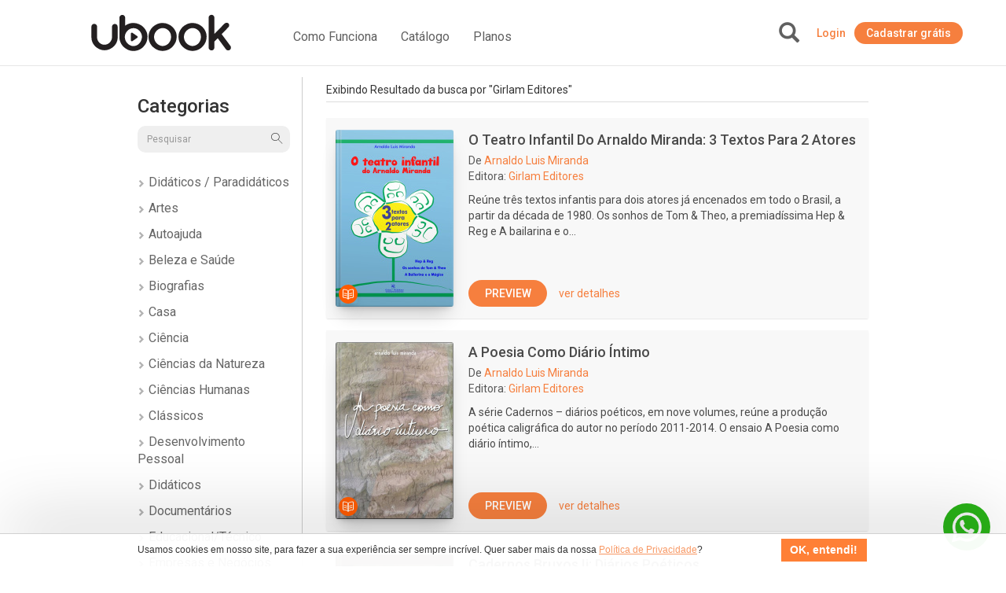

--- FILE ---
content_type: text/html; charset=UTF-8
request_url: https://www.ubook.com/headerLogin
body_size: -263
content:
{"timezone_offset":0,"credit":0,"logged":false,"licenses":[],"consolidated_access_package":{"name":"Access Package","offline_content":"no","has_news":"yes","has_radio":"yes","libraries":[{"id":"27"}],"digital_license_libraries":[],"expire_date":"2026-01-20 02:58:48"},"data_layer_userrelated_parms":{"is_user_logged":"no"},"data_layer_events":null,"libraries":[27],"digital_license_libraries":[],"country":"US","marketplaceCheck":false}

--- FILE ---
content_type: application/javascript; charset=UTF-8
request_url: https://platform.zaia.app/cdn-cgi/challenge-platform/h/b/scripts/jsd/d251aa49a8a3/main.js?
body_size: 9758
content:
window._cf_chl_opt={AKGCx8:'b'};~function(n6,sM,sd,sy,sZ,sr,sQ,sA,sN,n1){n6=B,function(D,W,nE,n5,s,n){for(nE={D:610,W:602,s:477,n:593,h:619,I:569,P:417,Y:487,R:484,X:649,T:617,V:389},n5=B,s=D();!![];)try{if(n=-parseInt(n5(nE.D))/1*(parseInt(n5(nE.W))/2)+-parseInt(n5(nE.s))/3*(-parseInt(n5(nE.n))/4)+parseInt(n5(nE.h))/5*(parseInt(n5(nE.I))/6)+-parseInt(n5(nE.P))/7+parseInt(n5(nE.Y))/8*(parseInt(n5(nE.R))/9)+parseInt(n5(nE.X))/10+parseInt(n5(nE.T))/11*(-parseInt(n5(nE.V))/12),W===n)break;else s.push(s.shift())}catch(h){s.push(s.shift())}}(g,116384),sM=this||self,sd=sM[n6(471)],sy={},sy[n6(493)]='o',sy[n6(408)]='s',sy[n6(443)]='u',sy[n6(480)]='z',sy[n6(623)]='n',sy[n6(376)]='I',sy[n6(528)]='b',sZ=sy,sM[n6(509)]=function(D,W,s,h,t9,t8,t6,nB,I,Y,R,X,T,V,L){if(t9={D:411,W:400,s:418,n:601,h:604,I:418,P:601,Y:606,R:594,X:502,T:606,V:594,L:502,O:584,G:589,c:431,x:572,j:522,K:514,k:563,J:560,i:541,e:435,m:561},t8={D:454,W:391,s:530,n:550,h:445,I:431,P:561,Y:568,R:517,X:494,T:561,V:457,L:567,O:461,G:638,c:510,x:401,j:614,K:462,k:613,J:424,i:581,e:377,m:377,F:410,S:567,M:410,d:460,y:628,Z:489,a:621,E:450,o:421,Q:459,l:434,A:516},t6={D:437,W:485,s:403,n:612},nB=n6,I={'DYPjt':function(O,G){return O+G},'lFnoL':function(O,G){return G!==O},'PPVWJ':function(O,G){return O<G},'sgcze':function(O,G){return O+G},'eqanc':function(O,G){return O===G},'tYFIX':function(O,G){return O===G},'VZNyL':function(O,G,x,j){return O(G,x,j)},'WKXsH':function(O,G){return O(G)},'Spwmn':function(O,G){return O===G},'dUxNV':function(O,G){return O+G},'xMKqo':function(O,G,x){return O(G,x)}},I[nB(t9.D)](null,W)||I[nB(t9.W)](void 0,W))return h;for(Y=so(W),D[nB(t9.s)][nB(t9.n)]&&(Y=Y[nB(t9.h)](D[nB(t9.I)][nB(t9.P)](W))),Y=D[nB(t9.Y)][nB(t9.R)]&&D[nB(t9.X)]?D[nB(t9.T)][nB(t9.V)](new D[(nB(t9.L))](Y)):function(O,nD,j,K,F,S,M,y,G){if(nD=nB,I[nD(t8.D)](nD(t8.W),nD(t8.s))){for(O[nD(t8.n)](),G=0;I[nD(t8.h)](G,O[nD(t8.I)]);O[G]===O[I[nD(t8.P)](G,1)]?O[nD(t8.Y)](I[nD(t8.R)](G,1),1):G+=1);return O}else j=T[nD(t8.X)],K=I[nD(t8.T)](nD(t8.V)+V[nD(t8.L)][nD(t8.O)]+nD(t8.G)+j.r,nD(t8.c)),F=new L[(nD(t8.x))](),F[nD(t8.j)](nD(t8.K),K),F[nD(t8.k)]=2500,F[nD(t8.J)]=function(){},S={},S[nD(t8.i)]=O[nD(t8.L)][nD(t8.i)],S[nD(t8.e)]=G[nD(t8.L)][nD(t8.m)],S[nD(t8.F)]=s[nD(t8.S)][nD(t8.M)],S[nD(t8.d)]=x[nD(t8.L)][nD(t8.y)],S[nD(t8.Z)]=j,M=S,y={},y[nD(t8.a)]=T,y[nD(t8.E)]=M,y[nD(t8.o)]=nD(t8.Q),F[nD(t8.l)](K[nD(t8.A)](y))}(Y),R='nAsAaAb'.split('A'),R=R[nB(t9.O)][nB(t9.G)](R),X=0;X<Y[nB(t9.c)];T=Y[X],V=I[nB(t9.x)](sE,D,W,T),I[nB(t9.j)](R,V)?(L=V==='s'&&!D[nB(t9.K)](W[T]),I[nB(t9.k)](nB(t9.J),s+T)?P(I[nB(t9.i)](s,T),V):L||I[nB(t9.e)](P,I[nB(t9.m)](s,T),W[T])):P(s+T,V),X++);return h;function P(O,G,ng){ng=B,Object[ng(t6.D)][ng(t6.W)][ng(t6.s)](h,G)||(h[G]=[]),h[G][ng(t6.n)](O)}},sr=n6(616)[n6(548)](';'),sQ=sr[n6(584)][n6(589)](sr),sM[n6(575)]=function(W,s,ts,nW,n,h,I,P,Y,R){for(ts={D:475,W:521,s:590,n:552,h:633,I:599,P:543,Y:537,R:475,X:431,T:521,V:552,L:599,O:422,G:612,c:543,x:549},nW=n6,n={},n[nW(ts.D)]=function(X,T){return X<T},n[nW(ts.W)]=nW(ts.s),n[nW(ts.n)]=nW(ts.h),n[nW(ts.I)]=function(X,T){return X===T},n[nW(ts.P)]=function(X,T){return X+T},h=n,I=Object[nW(ts.Y)](s),P=0;h[nW(ts.R)](P,I[nW(ts.X)]);P++)if(h[nW(ts.T)]!==h[nW(ts.V)]){if(Y=I[P],Y==='f'&&(Y='N'),W[Y]){for(R=0;R<s[I[P]][nW(ts.X)];h[nW(ts.L)](-1,W[Y][nW(ts.O)](s[I[P]][R]))&&(sQ(s[I[P]][R])||W[Y][nW(ts.G)](h[nW(ts.c)]('o.',s[I[P]][R]))),R++);}else W[Y]=s[I[P]][nW(ts.x)](function(X){return'o.'+X})}else return},sA=function(h4,h3,h2,h1,tC,tv,nn,W,s,n,h){return h4={D:531,W:580,s:416,n:398,h:388,I:492,P:516},h3={D:398,W:532,s:486,n:637,h:413,I:646,P:378,Y:444,R:634,X:413,T:632,V:387,L:439,O:413,G:379,c:612,x:571,j:413,K:556,k:498,J:618,i:385,e:413,m:379,F:625,S:597,M:596,d:586,y:642,Z:413,a:451,E:612,o:491,Q:451,l:597,A:574},h2={D:486},h1={D:645,W:479,s:431,n:612,h:640,I:546,P:556,Y:627},tC={D:483,W:431,s:394,n:562,h:562,I:451,P:437,Y:485,R:403,X:437,T:403,V:609,L:647,O:580,G:433,c:559,x:421,j:505,K:415,k:644,J:559,i:429,e:554,m:421,F:415,S:452,M:525,d:429,y:640,Z:612,a:640,E:423,o:652,Q:612,l:511,A:394,N:592,U:507,b:448,f:612,H:511,z:441,v:412,C:423,g0:556,g1:612,g2:385,g3:518,g4:413,g5:624,g6:557,g7:518,g8:466,g9:612,gg:529,gB:413,gD:600,gW:469,gs:469,gn:643,gt:403,gh:422,gI:432,gP:609,gY:640,gR:612,gX:385,gT:453,gV:539,gL:640,gu:632,gO:597,gG:466,gc:570,gx:612,gj:597,gK:612,gk:496,gJ:540,gi:573,gp:642},tv={D:609,W:591,s:591,n:540},nn=n6,W={'WtTiN':function(I,P){return P!==I},'RYJLe':function(I,P){return I==P},'ZkhWC':function(I,P){return I instanceof P},'xeuUw':nn(h4.D),'gezTK':function(I,P){return I<P},'EfIUE':function(I,P){return I===P},'ReBys':nn(h4.W),'zZROT':function(I,P){return I&P},'UOoVI':function(I,P){return I-P},'ObKEi':function(I,P){return I(P)},'SkyOo':nn(h4.s),'GtXht':function(I,P){return I<P},'CHfMV':function(I,P){return I>P},'nvaul':function(I,P){return I|P},'UuJIa':function(I,P){return P==I},'eXpUS':function(I,P){return I(P)},'pLnOF':function(I,P){return I==P},'fgLYi':function(I,P){return I<<P},'jPJiG':function(I,P){return P&I},'TZUIb':function(I,P){return I-P},'TRase':function(I,P){return P==I},'iQRKB':function(I,P){return P|I},'JZqdv':function(I,P){return I(P)},'nVFmW':function(I,P){return I&P},'TdTPq':function(I,P){return I==P},'pwtuJ':function(I,P){return I<P},'XmjEX':function(I,P){return I(P)},'iqAOJ':function(I,P){return I-P},'aiMOa':function(I,P){return I>P},'eUOtS':function(I,P){return I(P)},'nQMNl':function(I,P){return I(P)},'hZVdt':nn(h4.n),'PfGKC':function(I,P){return I>P},'wUTIV':nn(h4.h),'bweoc':function(I,P){return I(P)},'MDGae':function(I,P){return P*I},'TeYAB':function(I,P){return I<P},'JJjhJ':function(I,P){return I<P},'KEHlf':function(I,P){return I(P)},'qeDRL':function(I,P){return I!=P},'aROcs':function(I,P){return I>P},'dHvdV':function(I,P){return I&P},'osGQW':function(I,P){return P*I},'VahIJ':function(I,P){return I&P},'mfyyd':function(I,P){return I(P)},'MMJtA':function(I,P){return I(P)},'wLaCX':function(I,P){return I+P}},s=String[nn(h4.I)],n={'h':function(I,tz,nt){return tz={D:395,W:451},nt=nn,W[nt(tv.D)](nt(tv.W),nt(tv.s))?void 0:W[nt(tv.n)](null,I)?'':n.g(I,6,function(Y,nh){return nh=nt,nh(tz.D)[nh(tz.W)](Y)})},'g':function(I,P,Y,nI,R,X,T,V,L,O,G,x,j,K,J,i,F,y,Z,S){if(nI=nn,null==I)return'';for(X={},T={},V='',L=2,O=3,G=2,x=[],j=0,K=0,J=0;W[nI(tC.D)](J,I[nI(tC.W)]);J+=1)if(W[nI(tC.s)](nI(tC.n),nI(tC.h))){if(i=I[nI(tC.I)](J),Object[nI(tC.P)][nI(tC.Y)][nI(tC.R)](X,i)||(X[i]=O++,T[i]=!0),F=V+i,Object[nI(tC.P)][nI(tC.Y)][nI(tC.R)](X,F))V=F;else{if(Object[nI(tC.X)][nI(tC.Y)][nI(tC.T)](T,V)){if(W[nI(tC.V)](W[nI(tC.L)],nI(tC.O))){if(!Y[nI(tC.G)])return;R===nI(tC.c)?(y={},y[nI(tC.x)]=nI(tC.j),y[nI(tC.K)]=R.r,y[nI(tC.k)]=nI(tC.J),G[nI(tC.i)][nI(tC.e)](y,'*')):(Z={},Z[nI(tC.m)]=nI(tC.j),Z[nI(tC.F)]=j.r,Z[nI(tC.k)]=nI(tC.S),Z[nI(tC.M)]=K,x[nI(tC.d)][nI(tC.e)](Z,'*'))}else{if(256>V[nI(tC.y)](0)){for(R=0;R<G;j<<=1,P-1==K?(K=0,x[nI(tC.Z)](Y(j)),j=0):K++,R++);for(S=V[nI(tC.a)](0),R=0;8>R;j=j<<1.83|W[nI(tC.E)](S,1),K==W[nI(tC.o)](P,1)?(K=0,x[nI(tC.Q)](W[nI(tC.l)](Y,j)),j=0):K++,S>>=1,R++);}else if(W[nI(tC.A)](W[nI(tC.N)],nI(tC.U)))return null;else{for(S=1,R=0;W[nI(tC.b)](R,G);j=S|j<<1,P-1==K?(K=0,x[nI(tC.f)](W[nI(tC.H)](Y,j)),j=0):K++,S=0,R++);for(S=V[nI(tC.y)](0),R=0;W[nI(tC.z)](16,R);j=W[nI(tC.v)](j<<1,W[nI(tC.C)](S,1)),W[nI(tC.g0)](K,P-1)?(K=0,x[nI(tC.g1)](W[nI(tC.g2)](Y,j)),j=0):K++,S>>=1,R++);}L--,W[nI(tC.g3)](0,L)&&(L=Math[nI(tC.g4)](2,G),G++),delete T[V]}}else for(S=X[V],R=0;R<G;j=W[nI(tC.v)](W[nI(tC.g5)](j,1),W[nI(tC.g6)](S,1)),W[nI(tC.g7)](K,W[nI(tC.g8)](P,1))?(K=0,x[nI(tC.g9)](W[nI(tC.l)](Y,j)),j=0):K++,S>>=1,R++);V=(L--,W[nI(tC.gg)](0,L)&&(L=Math[nI(tC.gB)](2,G),G++),X[F]=O++,String(i))}}else return W[nI(tC.gD)](V,I[nI(tC.gW)])&&0<P[nI(tC.gs)][nI(tC.P)][nI(tC.gn)][nI(tC.gt)](Y)[nI(tC.gh)](W[nI(tC.gI)]);if(W[nI(tC.gP)]('',V)){if(Object[nI(tC.X)][nI(tC.Y)][nI(tC.R)](T,V)){if(256>V[nI(tC.gY)](0)){for(R=0;R<G;j<<=1,P-1==K?(K=0,x[nI(tC.gR)](W[nI(tC.gX)](Y,j)),j=0):K++,R++);for(S=V[nI(tC.gY)](0),R=0;8>R;j=1.23&S|j<<1,P-1==K?(K=0,x[nI(tC.gR)](Y(j)),j=0):K++,S>>=1,R++);}else{for(S=1,R=0;R<G;j=W[nI(tC.gT)](W[nI(tC.g5)](j,1),S),P-1==K?(K=0,x[nI(tC.f)](W[nI(tC.gV)](Y,j)),j=0):K++,S=0,R++);for(S=V[nI(tC.gL)](0),R=0;16>R;j=j<<1.16|W[nI(tC.gu)](S,1),W[nI(tC.gO)](K,W[nI(tC.gG)](P,1))?(K=0,x[nI(tC.g9)](Y(j)),j=0):K++,S>>=1,R++);}L--,L==0&&(L=Math[nI(tC.gB)](2,G),G++),delete T[V]}else for(S=X[V],R=0;W[nI(tC.gc)](R,G);j=1&S|j<<1.17,W[nI(tC.gO)](K,P-1)?(K=0,x[nI(tC.gx)](Y(j)),j=0):K++,S>>=1,R++);L--,W[nI(tC.gj)](0,L)&&G++}for(S=2,R=0;R<G;j=S&1|j<<1,P-1==K?(K=0,x[nI(tC.gK)](W[nI(tC.gk)](Y,j)),j=0):K++,S>>=1,R++);for(;;)if(j<<=1,W[nI(tC.gJ)](K,W[nI(tC.gi)](P,1))){x[nI(tC.g9)](Y(j));break}else K++;return x[nI(tC.gp)]('')},'j':function(I,h0,nP){if(h0={D:640},nP=nn,nP(h1.D)!==nP(h1.W))return I==null?'':I==''?null:n.i(I[nP(h1.s)],32768,function(P,nY){return nY=nP,I[nY(h0.D)](P)});else{for(l=1,A=0;N<U;f=z|H<<1,C-1==s?(g0=0,g1[nP(h1.n)](g2(g3)),g4=0):g5++,g6=0,b++);for(g7=g8[nP(h1.h)](0),g9=0;W[nP(h1.I)](16,gg);gD=gW<<1|gs&1.35,W[nP(h1.P)](gn,gt-1)?(gh=0,gI[nP(h1.n)](W[nP(h1.Y)](gP,gY)),gR=0):gX++,gT>>=1,gB++);}},'i':function(I,P,Y,nX,R,X,T,V,L,O,G,x,j,K,J,i,F,M,S){if(nX=nn,R={'lWyYT':function(y,Z,nR){return nR=B,W[nR(h2.D)](y,Z)}},nX(h3.D)===W[nX(h3.W)]){for(X=[],T=4,V=4,L=3,O=[],j=W[nX(h3.s)](Y,0),K=P,J=1,G=0;W[nX(h3.n)](3,G);X[G]=G,G+=1);for(i=0,F=Math[nX(h3.h)](2,2),x=1;x!=F;)if(W[nX(h3.I)]!==W[nX(h3.I)])return;else S=K&j,K>>=1,K==0&&(K=P,j=W[nX(h3.P)](Y,J++)),i|=W[nX(h3.Y)](W[nX(h3.R)](0,S)?1:0,x),x<<=1;switch(i){case 0:for(i=0,F=Math[nX(h3.X)](2,8),x=1;F!=x;S=W[nX(h3.T)](j,K),K>>=1,K==0&&(K=P,j=Y(J++)),i|=W[nX(h3.Y)](W[nX(h3.V)](0,S)?1:0,x),x<<=1);M=W[nX(h3.L)](s,i);break;case 1:for(i=0,F=Math[nX(h3.O)](2,16),x=1;W[nX(h3.G)](x,F);S=K&j,K>>=1,K==0&&(K=P,j=Y(J++)),i|=x*(0<S?1:0),x<<=1);M=s(i);break;case 2:return''}for(G=X[3]=M,O[nX(h3.c)](M);;){if(W[nX(h3.x)](J,I))return'';for(i=0,F=Math[nX(h3.j)](2,L),x=1;x!=F;S=j&K,K>>=1,W[nX(h3.K)](0,K)&&(K=P,j=Y(J++)),i|=x*(0<S?1:0),x<<=1);switch(M=i){case 0:for(i=0,F=Math[nX(h3.j)](2,8),x=1;x!=F;S=W[nX(h3.k)](j,K),K>>=1,K==0&&(K=P,j=Y(J++)),i|=W[nX(h3.J)](0<S?1:0,x),x<<=1);X[V++]=W[nX(h3.i)](s,i),M=V-1,T--;break;case 1:for(i=0,F=Math[nX(h3.e)](2,16),x=1;W[nX(h3.m)](x,F);S=W[nX(h3.F)](j,K),K>>=1,W[nX(h3.S)](0,K)&&(K=P,j=W[nX(h3.M)](Y,J++)),i|=(0<S?1:0)*x,x<<=1);X[V++]=W[nX(h3.d)](s,i),M=V-1,T--;break;case 2:return O[nX(h3.y)]('')}if(0==T&&(T=Math[nX(h3.Z)](2,L),L++),X[M])M=X[M];else if(V===M)M=G+G[nX(h3.a)](0);else return null;O[nX(h3.E)](M),X[V++]=W[nX(h3.o)](G,M[nX(h3.Q)](0)),T--,G=M,W[nX(h3.l)](0,T)&&(T=Math[nX(h3.Z)](2,L),L++)}}else R[nX(h3.A)](s,O)}},h={},h[nn(h4.P)]=n.h,h}(),sN=null,n1=n0(),n3();function sE(W,s,n,nb,n8,h,I,P,Y){I=(nb={D:608,W:495,s:493,n:545,h:426,I:382,P:404,Y:524,R:464,X:650,T:495,V:474,L:404,O:524,G:553,c:553,x:438,j:606,K:504,k:650,J:524},n8=n6,h={},h[n8(nb.D)]=function(R,X){return R===X},h[n8(nb.W)]=n8(nb.s),h[n8(nb.n)]=function(R,X){return X!==R},h[n8(nb.h)]=n8(nb.I),h[n8(nb.P)]=function(R,X){return X==R},h[n8(nb.Y)]=n8(nb.R),h[n8(nb.X)]=function(R,X){return X===R},h);try{P=s[n]}catch(R){return'i'}if(null==P)return I[n8(nb.D)](void 0,P)?'u':'x';if(I[n8(nb.T)]==typeof P)try{if(I[n8(nb.n)](I[n8(nb.h)],n8(nb.V))){if(I[n8(nb.L)](I[n8(nb.O)],typeof P[n8(nb.G)]))return P[n8(nb.c)](function(){}),'p'}else s(n8(nb.x),n.e)}catch(T){}return W[n8(nb.j)][n8(nb.K)](P)?'a':P===W[n8(nb.j)]?'D':P===!0?'T':I[n8(nb.k)](!1,P)?'F':(Y=typeof P,I[n8(nb.J)]==Y?sa(W,P)?'N':'f':sZ[Y]||'?')}function sf(hx,nx,W,s,n){if(hx={D:397,W:577,s:397,n:577},nx=n6,W={},W[nx(hx.D)]=function(h,I){return I===h},W[nx(hx.W)]=function(h,I){return I*h},s=W,n=sb(),s[nx(hx.s)](n,null))return;sN=(sN&&clearTimeout(sN),setTimeout(function(){sU()},s[nx(hx.n)](n,1e3)))}function sC(D,W,ha,hZ,hy,hd,hM,hS,nJ,s,n,h,I,P,Y,R){for(ha={D:462,W:457,s:559,n:430,h:467,I:548,P:614,Y:629,R:578,X:381,T:598,V:567,L:461,O:506,G:494,c:434,x:516,j:409,K:515,k:433,J:613,i:424,e:607,m:605,F:414,S:620,M:401,d:399,y:440,Z:440,a:392,E:440,o:392},hZ={D:533},hy={D:585},hd={D:380,W:447,s:447,n:534,h:588,I:447},hM={D:613},hS={D:490,W:386},nJ=n6,s={'KoeSX':nJ(ha.D),'YtHaw':function(X,T){return X+T},'xkmDx':function(X,T){return X+T},'LpMEO':nJ(ha.W),'mivYI':function(X,T){return X>=T},'htleC':nJ(ha.s),'OeqCZ':nJ(ha.n),'wDidK':function(X,T){return X(T)},'EKxhH':function(X){return X()}},n=nJ(ha.h)[nJ(ha.I)]('|'),h=0;!![];){switch(n[h++]){case'0':Y[nJ(ha.P)](s[nJ(ha.Y)],s[nJ(ha.R)](s[nJ(ha.X)](s[nJ(ha.T)],sM[nJ(ha.V)][nJ(ha.L)]),nJ(ha.O))+I.r);continue;case'1':I=sM[nJ(ha.G)];continue;case'2':Y[nJ(ha.c)](sA[nJ(ha.x)](JSON[nJ(ha.j)](R)));continue;case'3':Y[nJ(ha.K)]=function(ni){ni=nJ,P[ni(hS.D)](W,ni(hS.W))};continue;case'4':I[nJ(ha.k)]&&(Y[nJ(ha.J)]=5e3,Y[nJ(ha.i)]=function(np){np=nJ,W(np(hM.D))});continue;case'5':Y[nJ(ha.e)]=function(ne){ne=nJ,P[ne(hd.D)](Y[ne(hd.W)],200)&&Y[ne(hd.s)]<300?W(P[ne(hd.n)]):W(P[ne(hd.h)]+Y[ne(hd.I)])};continue;case'6':P={'HRZmJ':function(X,T,nm){return nm=nJ,s[nm(hy.D)](X,T)},'iBZCZ':s[nJ(ha.m)],'SpKyK':s[nJ(ha.F)],'ukoSX':function(X,T,nF){return nF=nJ,s[nF(hZ.D)](X,T)}};continue;case'7':console[nJ(ha.S)](sM[nJ(ha.V)]);continue;case'8':Y=new sM[(nJ(ha.M))]();continue;case'9':R={'t':s[nJ(ha.d)](sz),'lhr':sd[nJ(ha.y)]&&sd[nJ(ha.Z)][nJ(ha.a)]?sd[nJ(ha.E)][nJ(ha.o)]:'','api':I[nJ(ha.k)]?!![]:![],'c':sw(),'payload':D};continue}break}}function n2(h,I,hl,nS,P,Y,R,X,T,V,L,O,G,c){if(hl={D:407,W:635,s:456,n:638,h:383,I:615,P:494,Y:407,R:635,X:457,T:567,V:461,L:510,O:401,G:614,c:462,x:613,j:424,K:581,k:377,J:567,i:410,e:460,m:628,F:489,S:621,M:450,d:421,y:459,Z:434,a:516},nS=n6,P={},P[nS(hl.D)]=function(j,K){return j+K},P[nS(hl.W)]=function(j,K){return j+K},P[nS(hl.s)]=nS(hl.n),Y=P,!sH(0))return![];X=(R={},R[nS(hl.h)]=h,R[nS(hl.I)]=I,R);try{T=sM[nS(hl.P)],V=Y[nS(hl.Y)](Y[nS(hl.R)](nS(hl.X)+sM[nS(hl.T)][nS(hl.V)],Y[nS(hl.s)])+T.r,nS(hl.L)),L=new sM[(nS(hl.O))](),L[nS(hl.G)](nS(hl.c),V),L[nS(hl.x)]=2500,L[nS(hl.j)]=function(){},O={},O[nS(hl.K)]=sM[nS(hl.T)][nS(hl.K)],O[nS(hl.k)]=sM[nS(hl.J)][nS(hl.k)],O[nS(hl.i)]=sM[nS(hl.J)][nS(hl.i)],O[nS(hl.e)]=sM[nS(hl.J)][nS(hl.m)],O[nS(hl.F)]=n1,G=O,c={},c[nS(hl.S)]=X,c[nS(hl.M)]=G,c[nS(hl.d)]=nS(hl.y),L[nS(hl.Z)](sA[nS(hl.a)](c))}catch(x){}}function sv(hi,nk,W,s,n,h,I,P,Y){for(hi={D:582,W:508,s:548,n:582,h:576,I:406},nk=n6,W={},W[nk(hi.D)]=function(R,X){return R-X},s=W,n=nk(hi.W)[nk(hi.s)]('|'),h=0;!![];){switch(n[h++]){case'0':I=sz();continue;case'1':if(s[nk(hi.n)](Y,I)>P)return![];continue;case'2':P=3600;continue;case'3':Y=Math[nk(hi.h)](Date[nk(hi.I)]()/1e3);continue;case'4':return!![]}break}}function so(D,nw,n9,W){for(nw={D:604,W:537,s:547},n9=n6,W=[];null!==D;W=W[n9(nw.D)](Object[n9(nw.W)](D)),D=Object[n9(nw.s)](D));return W}function B(D,W,s,n){return D=D-376,s=g(),n=s[D],n}function sU(D,hX,hR,hh,nT,W,s){hX={D:464,W:595,s:438},hR={D:512,W:449,s:425,n:555,h:583,I:631,P:396,Y:640,R:651,X:612,T:500,V:587,L:527,O:446,G:428,c:612,x:455,j:538,K:612,k:640,J:527,i:413},hh={D:519},nT=n6,W={'pniWS':function(n,h){return h&n},'hlzDQ':function(n,h){return n-h},'KqVDY':function(n,h){return n<h},'ILfbd':function(n,h){return h!==n},'wmSqX':function(n,h){return n===h},'LckDk':nT(hX.D),'kKYDT':function(n){return n()},'FiXGv':function(n){return n()}},s=W[nT(hX.W)](sl),sC(s.r,function(n,hP,hI,nO,h){if(hP={D:639},hI={D:420},nO=nT,h={'vPFVC':function(I,P){return I>P},'VsFHy':function(I,P){return I==P},'ReRkl':function(I,P){return I(P)},'lRSOk':function(I,P){return I|P},'fZmai':function(I,P){return I<<P},'RBeaj':function(I,P,nV){return nV=B,W[nV(hh.D)](I,P)},'QYgwe':function(I,P,nL){return nL=B,W[nL(hI.D)](I,P)},'JBTex':function(I,P,nu){return nu=B,W[nu(hP.D)](I,P)},'oyURy':function(I,P){return I-P}},W[nO(hR.D)](nO(hR.W),nO(hR.s)))W[nO(hR.n)](typeof D,W[nO(hR.h)])&&D(n),W[nO(hR.I)](sf);else{if(h[nO(hR.P)](256,gc[nO(hR.Y)](0))){for(Bq=0;BS<BM;By<<=1,h[nO(hR.R)](BZ,Ba-1)?(BE=0,Bo[nO(hR.X)](h[nO(hR.T)](Br,BQ)),Bl=0):BA++,Bd++);for(BN=BU[nO(hR.Y)](0),Bb=0;8>Bw;BH=h[nO(hR.V)](h[nO(hR.L)](Bz,1),h[nO(hR.O)](Bv,1)),BC==h[nO(hR.G)](D0,1)?(D1=0,D2[nO(hR.c)](D3(D4)),D5=0):D6++,D7>>=1,Bf++);}else{for(D8=1,D9=0;h[nO(hR.x)](Dg,DB);DW=Dn|Ds<<1.92,Dt==h[nO(hR.j)](Dh,1)?(DI=0,DP[nO(hR.K)](DY(DR)),DX=0):DT++,DV=0,DD++);for(DL=Du[nO(hR.k)](0),DO=0;16>DG;Dx=h[nO(hR.V)](h[nO(hR.J)](Dj,1),DK&1.51),Dk==DJ-1?(Di=0,Dp[nO(hR.c)](De(Dm)),DF=0):Dq++,DS>>=1,Dc++);}BK--,Bk==0&&(BJ=Bi[nO(hR.i)](2,Bp),Be++),delete Bm[BF]}}),s.e&&n2(nT(hX.s),s.e)}function sw(){return sb()!==null}function sz(hk,nK,D){return hk={D:494,W:576},nK=n6,D=sM[nK(hk.D)],Math[nK(hk.W)](+atob(D.t))}function g(I4){return I4='isNaN,onerror,DYKHM,sgcze,pLnOF,pniWS,display: none,UchSx,WKXsH,oyWco,xfPVg,detail,ruEZp,fZmai,boolean,TRase,nqijJ,[native code],hZVdt,wDidK,iBZCZ,0|1|4|3|2,aymof,keys,oyURy,JZqdv,RYJLe,dUxNV,removeChild,jfrUv,loading,AwkRA,aiMOa,getPrototypeOf,split,map,sort,appendChild,ImFEI,catch,postMessage,wmSqX,UuJIa,jPJiG,9|3|6|7|1|2|5|4|8|10|0,success,d.cookie,DYPjt,yzGBG,Spwmn,contentDocument,dwaoY,fboyT,_cf_chl_opt,splice,420jZEzId,pwtuJ,aROcs,VZNyL,iqAOJ,lWyYT,rxvNi8,floor,PIRxW,YtHaw,random,OhVHI,CnwA5,MLGqK,LckDk,includes,mivYI,MMJtA,lRSOk,SpKyK,bind,jWjgL,zOHko,SkyOo,170372XdgNfH,from,FiXGv,mfyyd,TdTPq,LpMEO,lWlwS,ZkhWC,getOwnPropertyNames,27926vnDngS,readyState,concat,htleC,Array,onload,SRGli,WtTiN,5kZlUQW,wadGB,push,timeout,open,TYlZ6,_cf_chl_opt;JJgc4;PJAn2;kJOnV9;IWJi4;OHeaY1;DqMg0;FKmRv9;LpvFx1;cAdz2;PqBHf2;nFZCC5;ddwW5;pRIb1;rxvNi8;RrrrA2;erHi9,44lZHfDZ,osGQW,235wERJOK,log,errorInfoObject,osNLw,number,fgLYi,VahIJ,seHDV,eUOtS,aUjz8,KoeSX,iframe,kKYDT,nVFmW,fHeRQ,TeYAB,zSPfX,body,PfGKC,/b/ov1/0.250760799577248:1768788630:RA3M88Yrk6Abi-JCirpcm9xVunFESSHaIdH_vV8QB38/,KqVDY,charCodeAt,GQEBy,join,toString,event,WwQew,wUTIV,ReBys,OwyKO,2010210ACtHuq,iWomw,VsFHy,UOoVI,bigint,SSTpq3,bweoc,qeDRL,HRZmJ,xkmDx,SaGha,AdeF3,fhCla,eXpUS,xhr-error,JJjhJ,CUeqh,449556Untwxd,clientInformation,flMxm,href,pixKU,EfIUE,CR17rVsGqAwOD2-8cdJSxZ4K5YpMNg$9vWyftTn6EBXmiPajIlzuL+QHob0kU3hFe,vPFVC,ERzrY,vmxQu,EKxhH,tYFIX,XMLHttpRequest,onreadystatechange,call,Kcskb,navigator,now,ZbmSs,string,stringify,LRmiB4,eqanc,nvaul,pow,OeqCZ,sid,aMKvl,758898mFVQEJ,Object,aMdCJ,hlzDQ,source,indexOf,zZROT,ontimeout,CaxIv,nJpqH,LcVDH,QYgwe,parent,http-code:,length,xeuUw,api,send,xMKqo,createElement,prototype,error on cf_chl_props,KEHlf,location,CHfMV,iQMjU,undefined,MDGae,PPVWJ,RBeaj,status,GtXht,fyOif,chctx,charAt,error,iQRKB,lFnoL,JBTex,jFHEa,/cdn-cgi/challenge-platform/h/,cROio,jsd,pkLOA2,AKGCx8,POST,gekUR,function,randomUUID,TZUIb,6|1|7|8|0|4|5|3|9|2,contentWindow,Function,KQjlk,document,krdeW,XuFNw,cifLa,eTlkI,DOMContentLoaded,3QieKPx,wJJed,WZUfY,symbol,tabIndex,addEventListener,gezTK,1503vCygMJ,hasOwnProperty,nQMNl,9464QcitKo,fDQOR,JBxy9,ukoSX,wLaCX,fromCharCode,object,__CF$cv$params,JLWuE,XmjEX,cqncf,dHvdV,iwoay,ReRkl,PJpib,Set,style,isArray,cloudflare-invisible,/jsd/oneshot/d251aa49a8a3/0.250760799577248:1768788630:RA3M88Yrk6Abi-JCirpcm9xVunFESSHaIdH_vV8QB38/,Zbcod,2|0|3|1|4,pRIb1,/invisible/jsd,ObKEi,ILfbd,dOKEz'.split(','),g=function(){return I4},g()}function n0(hE,nq){return hE={D:465},nq=n6,crypto&&crypto[nq(hE.D)]?crypto[nq(hE.D)]():''}function sH(W,hK,nj,s,n){return hK={D:472,W:472,s:579},nj=n6,s={},s[nj(hK.D)]=function(h,I){return h<I},n=s,n[nj(hK.W)](Math[nj(hK.s)](),W)}function sl(tt,ns,s,n,h,I,P,Y,R,X){s=(tt={D:405,W:558,s:548,n:468,h:503,I:520,P:390,Y:566,R:536,X:481,T:636,V:551,L:536,O:564,G:436,c:630,x:542},ns=n6,{'fboyT':ns(tt.D),'aymof':function(T,V,L,O,G){return T(V,L,O,G)}});try{for(n=ns(tt.W)[ns(tt.s)]('|'),h=0;!![];){switch(n[h++]){case'0':return I={},I.r=Y,I.e=null,I;case'1':P=R[ns(tt.n)];continue;case'2':Y={};continue;case'3':R[ns(tt.h)]=ns(tt.I);continue;case'4':Y=pRIb1(P,P[ns(tt.P)]||P[s[ns(tt.Y)]],'n.',Y);continue;case'5':Y=s[ns(tt.R)](pRIb1,P,P,'',Y);continue;case'6':R[ns(tt.X)]='-1';continue;case'7':sd[ns(tt.T)][ns(tt.V)](R);continue;case'8':Y=s[ns(tt.L)](pRIb1,P,R[ns(tt.O)],'d.',Y);continue;case'9':R=sd[ns(tt.G)](ns(tt.c));continue;case'10':sd[ns(tt.T)][ns(tt.x)](R);continue}break}}catch(T){return X={},X.r={},X.e=T,X}}function sa(W,s,nr,n7,n,h){return nr={D:393,W:393,s:469,n:469,h:437,I:643,P:403,Y:422,R:531},n7=n6,n={},n[n7(nr.D)]=function(I,P){return I instanceof P},h=n,h[n7(nr.W)](s,W[n7(nr.s)])&&0<W[n7(nr.n)][n7(nr.h)][n7(nr.I)][n7(nr.P)](s)[n7(nr.Y)](n7(nr.R))}function n3(I1,I0,hv,nM,D,W,P,Y,R,s,n,h){if(I1={D:501,W:513,s:544,n:494,h:641,I:648,P:526,Y:514,R:626,X:560,T:384,V:497,L:565,O:603,G:458,c:482,x:482,j:476,K:402,k:402},I0={D:603,W:544,s:402},hv={D:526},nM=n6,D={'ruEZp':function(I,P){return I(P)},'seHDV':function(I,P){return I===P},'fhCla':function(I,P,Y){return I(P,Y)},'cqncf':function(I,P){return I+P},'dwaoY':function(I,P){return I!==P},'LcVDH':nM(I1.D),'GQEBy':nM(I1.W),'cROio':nM(I1.s)},W=sM[nM(I1.n)],!W){if(D[nM(I1.h)]===nM(I1.I))(P=x[j],Y=K(P,J,P),D[nM(I1.P)](i,Y))?(R=Y==='s'&&!o[nM(I1.Y)](Q[P]),D[nM(I1.R)](nM(I1.X),l+P)?D[nM(I1.T)](A,N+P,Y):R||U(b+P,f[P])):a(D[nM(I1.V)](E,P),Y);else return}if(!sv())return;(s=![],n=function(hz,nd){if(hz={D:473,W:499,s:565,n:501,h:427,I:535,P:548,Y:576,R:499,X:406},nd=nM,!s){if(s=!![],!sv())return;D[nd(hv.D)](sU,function(P,ny,Y,R,T,V,L,O,G){if(ny=nd,Y={},Y[ny(hz.D)]=function(X,T){return X-T},Y[ny(hz.W)]=function(X,T){return X/T},R=Y,D[ny(hz.s)](ny(hz.n),D[ny(hz.h)])){for(T=ny(hz.I)[ny(hz.P)]('|'),V=0;!![];){switch(T[V++]){case'0':L=3600;continue;case'1':O=n();continue;case'2':return!![];case'3':if(R[ny(hz.D)](G,O)>L)return![];continue;case'4':G=h[ny(hz.Y)](R[ny(hz.R)](I[ny(hz.X)](),1e3));continue}break}}else n4(W,P)})}},D[nM(I1.L)](sd[nM(I1.O)],D[nM(I1.G)]))?n():sM[nM(I1.c)]?sd[nM(I1.x)](nM(I1.j),n):(h=sd[nM(I1.K)]||function(){},sd[nM(I1.k)]=function(nZ){nZ=nM,h(),sd[nZ(I0.D)]!==nZ(I0.W)&&(sd[nZ(I0.s)]=h,n())})}function sb(hL,nG,D,W,hV,n){if(hL={D:494,W:623,s:442,n:488,h:613,I:424},nG=n6,D=sM[nG(hL.D)],!D)return null;if(W=D.i,typeof W!==nG(hL.W)||W<30){if(nG(hL.s)===nG(hL.n))hV={D:463,W:613},n={'gekUR':function(h,I){return h(I)}},n[nG(hL.h)]=5e3,h[nG(hL.I)]=function(nc){nc=nG,n[nc(hV.D)](P,nc(hV.W))};else return null}return W}function n4(n,h,I3,na,I,P,Y,T,R){if(I3={D:478,W:419,s:622,n:523,h:470,I:611,P:505,Y:433,R:559,X:419,T:421,V:505,L:415,O:644,G:559,c:429,x:554,j:514,K:560,k:478,J:421,i:415,e:452,m:525,F:554},na=n6,I={},I[na(I3.D)]=function(X,T){return X+T},I[na(I3.W)]=na(I3.s),I[na(I3.n)]=na(I3.h),I[na(I3.I)]=na(I3.P),P=I,!n[na(I3.Y)])return;h===na(I3.R)?P[na(I3.X)]!==P[na(I3.n)]?(Y={},Y[na(I3.T)]=na(I3.V),Y[na(I3.L)]=n.r,Y[na(I3.O)]=na(I3.G),sM[na(I3.c)][na(I3.x)](Y,'*')):(T='s'===c&&!x[na(I3.j)](j[K]),na(I3.K)===k+J?i(P[na(I3.k)](e,m),F):T||S(M+d,y[Z])):(R={},R[na(I3.J)]=P[na(I3.I)],R[na(I3.i)]=n.r,R[na(I3.O)]=na(I3.e),R[na(I3.m)]=h,sM[na(I3.c)][na(I3.F)](R,'*'))}}()

--- FILE ---
content_type: image/svg+xml
request_url: https://www.ubook.com/themes/ubook/img/stamps/ebook.svg
body_size: -8
content:
<svg width="24" height="24" viewBox="0 0 24 24" fill="none" xmlns="http://www.w3.org/2000/svg">
<circle cx="12" cy="12" r="12" fill="#FF5B00"/>
<path d="M12 17.9063V7.74869C12 7.74869 10.5679 6.15794 5.73968 6.09377C5.65959 6.09276 5.58252 6.12435 5.52618 6.18127C5.46928 6.23845 5.43739 6.31586 5.43751 6.39652V15.9486C5.43617 16.1121 5.56578 16.2466 5.72918 16.2514C10.5668 16.3167 12 17.9063 12 17.9063" stroke="white" stroke-linecap="round" stroke-linejoin="round"/>
<path d="M10.25 11.5217C9.25729 11.1878 8.2263 10.981 7.18164 10.9062" stroke="white" stroke-linecap="round" stroke-linejoin="round"/>
<path d="M10.25 13.9687C9.25729 13.6349 8.2263 13.4281 7.18164 13.3533" stroke="white" stroke-linecap="round" stroke-linejoin="round"/>
<path d="M13.75 11.5217C14.7427 11.1878 15.7737 10.981 16.8183 10.9062" stroke="white" stroke-linecap="round" stroke-linejoin="round"/>
<path d="M13.75 13.9687C14.7427 13.6349 15.7737 13.4281 16.8183 13.3533" stroke="white" stroke-linecap="round" stroke-linejoin="round"/>
<path d="M12 17.9063V7.74869C12 7.74869 13.4321 6.15794 18.2603 6.09377C18.3404 6.09276 18.4175 6.12435 18.4738 6.18127C18.5307 6.23845 18.5626 6.31586 18.5625 6.39652V15.9486C18.5638 16.1121 18.4342 16.2466 18.2708 16.2514C13.4332 16.3167 12 17.9063 12 17.9063" stroke="white" stroke-linecap="round" stroke-linejoin="round"/>
</svg>
